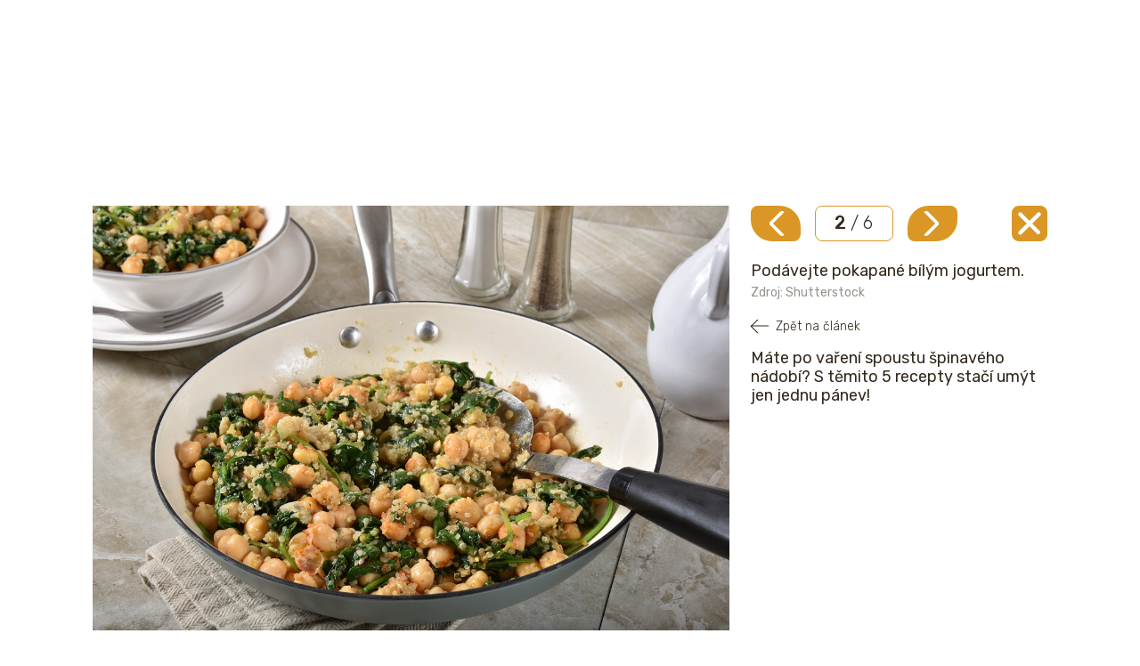

--- FILE ---
content_type: text/html; charset=UTF-8
request_url: https://www.receptyprimanapadu.cz/vareni/mate-po-vareni-spoustu-spinaveho-nadobi-s-temito-5-recepty-staci-umyt-jen-jednu-panev/attachment/homecookeddinneroffriedgarbanzobeanswithkalespinach/
body_size: 18735
content:
<!DOCTYPE html>
<html lang="cs">
<head>
    <meta charset="UTF-8">
    <title>Domácí vařená večeře ze smažených garbanzo fazolí s kapustovým špenátem | Recepty prima nápadů</title>
	<meta name="viewport" content="width=device-width">
    <link rel="preconnect" href="https://fonts.googleapis.com">
    <link rel="preconnect" href="https://fonts.gstatic.com" crossorigin>
    <link href="https://fonts.googleapis.com/css2?family=Lato:wght@100;300;400;700&family=Rubik:ital,wght@0,300..900;1,300..900&display=swap" rel="stylesheet">
    <script src="https://ssp.seznam.cz/static/js/ssp.js"></script>
	<meta name='robots' content='index, follow, max-image-preview:large, max-snippet:-1, max-video-preview:-1' />
	<style>img:is([sizes="auto" i], [sizes^="auto," i]) { contain-intrinsic-size: 3000px 1500px }</style>
	
	<!-- This site is optimized with the Yoast SEO plugin v26.0 - https://yoast.com/wordpress/plugins/seo/ -->
	<meta name="description" content="Podávejte pokapané bílým jogurtem." />
	<link rel="canonical" href="https://www.receptyprimanapadu.cz/vareni/mate-po-vareni-spoustu-spinaveho-nadobi-s-temito-5-recepty-staci-umyt-jen-jednu-panev/attachment/homecookeddinneroffriedgarbanzobeanswithkalespinach/" />
	<meta property="og:locale" content="cs_CZ" />
	<meta property="og:type" content="article" />
	<meta property="og:title" content="Domácí vařená večeře ze smažených garbanzo fazolí s kapustovým špenátem | Recepty prima nápadů" />
	<meta property="og:description" content="Podávejte pokapané bílým jogurtem." />
	<meta property="og:url" content="https://www.receptyprimanapadu.cz/vareni/mate-po-vareni-spoustu-spinaveho-nadobi-s-temito-5-recepty-staci-umyt-jen-jednu-panev/attachment/homecookeddinneroffriedgarbanzobeanswithkalespinach/" />
	<meta property="og:site_name" content="Recepty prima nápadů" />
	<meta property="article:publisher" content="https://www.facebook.com/receptyprimanapadu/" />
	<meta property="article:modified_time" content="2024-03-22T11:14:06+00:00" />
	<meta property="og:image" content="https://www.receptyprimanapadu.cz/vareni/mate-po-vareni-spoustu-spinaveho-nadobi-s-temito-5-recepty-staci-umyt-jen-jednu-panev/attachment/homecookeddinneroffriedgarbanzobeanswithkalespinach" />
	<meta property="og:image:width" content="1200" />
	<meta property="og:image:height" content="801" />
	<meta property="og:image:type" content="image/jpeg" />
	<meta name="twitter:card" content="summary_large_image" />
	<script type="application/ld+json" class="yoast-schema-graph">{"@context":"https://schema.org","@graph":[{"@type":"WebPage","@id":"https://www.receptyprimanapadu.cz/vareni/mate-po-vareni-spoustu-spinaveho-nadobi-s-temito-5-recepty-staci-umyt-jen-jednu-panev/attachment/homecookeddinneroffriedgarbanzobeanswithkalespinach/","url":"https://www.receptyprimanapadu.cz/vareni/mate-po-vareni-spoustu-spinaveho-nadobi-s-temito-5-recepty-staci-umyt-jen-jednu-panev/attachment/homecookeddinneroffriedgarbanzobeanswithkalespinach/","name":"Domácí vařená večeře ze smažených garbanzo fazolí s kapustovým špenátem | Recepty prima nápadů","isPartOf":{"@id":"https://www.receptyprimanapadu.cz/#website"},"primaryImageOfPage":{"@id":"https://www.receptyprimanapadu.cz/vareni/mate-po-vareni-spoustu-spinaveho-nadobi-s-temito-5-recepty-staci-umyt-jen-jednu-panev/attachment/homecookeddinneroffriedgarbanzobeanswithkalespinach/#primaryimage"},"image":{"@id":"https://www.receptyprimanapadu.cz/vareni/mate-po-vareni-spoustu-spinaveho-nadobi-s-temito-5-recepty-staci-umyt-jen-jednu-panev/attachment/homecookeddinneroffriedgarbanzobeanswithkalespinach/#primaryimage"},"thumbnailUrl":"https://www.receptyprimanapadu.cz/wp-content/uploads/2024/03/shutterstock_1191204418.jpg","datePublished":"2024-03-22T11:02:42+00:00","dateModified":"2024-03-22T11:14:06+00:00","breadcrumb":{"@id":"https://www.receptyprimanapadu.cz/vareni/mate-po-vareni-spoustu-spinaveho-nadobi-s-temito-5-recepty-staci-umyt-jen-jednu-panev/attachment/homecookeddinneroffriedgarbanzobeanswithkalespinach/#breadcrumb"},"inLanguage":"cs","potentialAction":[{"@type":"ReadAction","target":["https://www.receptyprimanapadu.cz/vareni/mate-po-vareni-spoustu-spinaveho-nadobi-s-temito-5-recepty-staci-umyt-jen-jednu-panev/attachment/homecookeddinneroffriedgarbanzobeanswithkalespinach/"]}]},{"@type":"ImageObject","inLanguage":"cs","@id":"https://www.receptyprimanapadu.cz/vareni/mate-po-vareni-spoustu-spinaveho-nadobi-s-temito-5-recepty-staci-umyt-jen-jednu-panev/attachment/homecookeddinneroffriedgarbanzobeanswithkalespinach/#primaryimage","url":"https://www.receptyprimanapadu.cz/wp-content/uploads/2024/03/shutterstock_1191204418.jpg","contentUrl":"https://www.receptyprimanapadu.cz/wp-content/uploads/2024/03/shutterstock_1191204418.jpg","width":1200,"height":801,"caption":"Podávejte pokapané bílým jogurtem."},{"@type":"BreadcrumbList","@id":"https://www.receptyprimanapadu.cz/vareni/mate-po-vareni-spoustu-spinaveho-nadobi-s-temito-5-recepty-staci-umyt-jen-jednu-panev/attachment/homecookeddinneroffriedgarbanzobeanswithkalespinach/#breadcrumb","itemListElement":[{"@type":"ListItem","position":1,"name":"Domů","item":"https://www.receptyprimanapadu.cz/"},{"@type":"ListItem","position":2,"name":"Máte po vaření spoustu špinavého nádobí? S těmito 5 recepty stačí umýt jen jednu pánev!","item":"https://www.receptyprimanapadu.cz/vareni/mate-po-vareni-spoustu-spinaveho-nadobi-s-temito-5-recepty-staci-umyt-jen-jednu-panev/"},{"@type":"ListItem","position":3,"name":"Domácí vařená večeře ze smažených garbanzo fazolí s kapustovým špenátem"}]},{"@type":"WebSite","@id":"https://www.receptyprimanapadu.cz/#website","url":"https://www.receptyprimanapadu.cz/","name":"Recepty prima nápadů","description":"Vše pro váš dům, byt a zahradu","publisher":{"@id":"https://www.receptyprimanapadu.cz/#organization"},"potentialAction":[{"@type":"SearchAction","target":{"@type":"EntryPoint","urlTemplate":"https://www.receptyprimanapadu.cz/?s={search_term_string}"},"query-input":{"@type":"PropertyValueSpecification","valueRequired":true,"valueName":"search_term_string"}}],"inLanguage":"cs"},{"@type":"Organization","@id":"https://www.receptyprimanapadu.cz/#organization","name":"Jaga Media","url":"https://www.receptyprimanapadu.cz/","logo":{"@type":"ImageObject","inLanguage":"cs","@id":"https://www.receptyprimanapadu.cz/#/schema/logo/image/","url":"https://www.receptyprimanapadu.cz/wp-content/uploads/2018/06/Logo_JAGAcz_stranky_2.jpg","contentUrl":"https://www.receptyprimanapadu.cz/wp-content/uploads/2018/06/Logo_JAGAcz_stranky_2.jpg","width":192,"height":47,"caption":"Jaga Media"},"image":{"@id":"https://www.receptyprimanapadu.cz/#/schema/logo/image/"},"sameAs":["https://www.facebook.com/receptyprimanapadu/","https://www.instagram.com/receptyprimanapadu/"]}]}</script>
	<!-- / Yoast SEO plugin. -->


<script type="text/javascript" id="wpp-js" src="https://www.receptyprimanapadu.cz/wp-content/plugins/wordpress-popular-posts/assets/js/wpp.min.js?ver=7.3.3" data-sampling="0" data-sampling-rate="100" data-api-url="https://www.receptyprimanapadu.cz/wp-json/wordpress-popular-posts" data-post-id="37202" data-token="dc23aeec80" data-lang="0" data-debug="0"></script>
<script type="text/javascript">
/* <![CDATA[ */
window._wpemojiSettings = {"baseUrl":"https:\/\/s.w.org\/images\/core\/emoji\/16.0.1\/72x72\/","ext":".png","svgUrl":"https:\/\/s.w.org\/images\/core\/emoji\/16.0.1\/svg\/","svgExt":".svg","source":{"concatemoji":"https:\/\/www.receptyprimanapadu.cz\/wp-includes\/js\/wp-emoji-release.min.js?ver=6.8.3"}};
/*! This file is auto-generated */
!function(s,n){var o,i,e;function c(e){try{var t={supportTests:e,timestamp:(new Date).valueOf()};sessionStorage.setItem(o,JSON.stringify(t))}catch(e){}}function p(e,t,n){e.clearRect(0,0,e.canvas.width,e.canvas.height),e.fillText(t,0,0);var t=new Uint32Array(e.getImageData(0,0,e.canvas.width,e.canvas.height).data),a=(e.clearRect(0,0,e.canvas.width,e.canvas.height),e.fillText(n,0,0),new Uint32Array(e.getImageData(0,0,e.canvas.width,e.canvas.height).data));return t.every(function(e,t){return e===a[t]})}function u(e,t){e.clearRect(0,0,e.canvas.width,e.canvas.height),e.fillText(t,0,0);for(var n=e.getImageData(16,16,1,1),a=0;a<n.data.length;a++)if(0!==n.data[a])return!1;return!0}function f(e,t,n,a){switch(t){case"flag":return n(e,"\ud83c\udff3\ufe0f\u200d\u26a7\ufe0f","\ud83c\udff3\ufe0f\u200b\u26a7\ufe0f")?!1:!n(e,"\ud83c\udde8\ud83c\uddf6","\ud83c\udde8\u200b\ud83c\uddf6")&&!n(e,"\ud83c\udff4\udb40\udc67\udb40\udc62\udb40\udc65\udb40\udc6e\udb40\udc67\udb40\udc7f","\ud83c\udff4\u200b\udb40\udc67\u200b\udb40\udc62\u200b\udb40\udc65\u200b\udb40\udc6e\u200b\udb40\udc67\u200b\udb40\udc7f");case"emoji":return!a(e,"\ud83e\udedf")}return!1}function g(e,t,n,a){var r="undefined"!=typeof WorkerGlobalScope&&self instanceof WorkerGlobalScope?new OffscreenCanvas(300,150):s.createElement("canvas"),o=r.getContext("2d",{willReadFrequently:!0}),i=(o.textBaseline="top",o.font="600 32px Arial",{});return e.forEach(function(e){i[e]=t(o,e,n,a)}),i}function t(e){var t=s.createElement("script");t.src=e,t.defer=!0,s.head.appendChild(t)}"undefined"!=typeof Promise&&(o="wpEmojiSettingsSupports",i=["flag","emoji"],n.supports={everything:!0,everythingExceptFlag:!0},e=new Promise(function(e){s.addEventListener("DOMContentLoaded",e,{once:!0})}),new Promise(function(t){var n=function(){try{var e=JSON.parse(sessionStorage.getItem(o));if("object"==typeof e&&"number"==typeof e.timestamp&&(new Date).valueOf()<e.timestamp+604800&&"object"==typeof e.supportTests)return e.supportTests}catch(e){}return null}();if(!n){if("undefined"!=typeof Worker&&"undefined"!=typeof OffscreenCanvas&&"undefined"!=typeof URL&&URL.createObjectURL&&"undefined"!=typeof Blob)try{var e="postMessage("+g.toString()+"("+[JSON.stringify(i),f.toString(),p.toString(),u.toString()].join(",")+"));",a=new Blob([e],{type:"text/javascript"}),r=new Worker(URL.createObjectURL(a),{name:"wpTestEmojiSupports"});return void(r.onmessage=function(e){c(n=e.data),r.terminate(),t(n)})}catch(e){}c(n=g(i,f,p,u))}t(n)}).then(function(e){for(var t in e)n.supports[t]=e[t],n.supports.everything=n.supports.everything&&n.supports[t],"flag"!==t&&(n.supports.everythingExceptFlag=n.supports.everythingExceptFlag&&n.supports[t]);n.supports.everythingExceptFlag=n.supports.everythingExceptFlag&&!n.supports.flag,n.DOMReady=!1,n.readyCallback=function(){n.DOMReady=!0}}).then(function(){return e}).then(function(){var e;n.supports.everything||(n.readyCallback(),(e=n.source||{}).concatemoji?t(e.concatemoji):e.wpemoji&&e.twemoji&&(t(e.twemoji),t(e.wpemoji)))}))}((window,document),window._wpemojiSettings);
/* ]]> */
</script>
<!-- receptyprimanapadu.cz is managing ads with Advanced Ads – https://wpadvancedads.com/ --><script id="recep-ready">
			window.advanced_ads_ready=function(e,a){a=a||"complete";var d=function(e){return"interactive"===a?"loading"!==e:"complete"===e};d(document.readyState)?e():document.addEventListener("readystatechange",(function(a){d(a.target.readyState)&&e()}),{once:"interactive"===a})},window.advanced_ads_ready_queue=window.advanced_ads_ready_queue||[];		</script>
				<script>
			document.addEventListener( 'aagam_empty_slot', function ( ev ) {
				const div = document.getElementById( ev.detail );
				if ( ! div ) {
					return;
				}
				const prefix = 'recep-', wrapper = div.closest( '[id^="' + prefix + '"]' );
				if ( ! wrapper ) {
					return;
				}
				if ( wrapper.classList.contains( prefix + 'sticky' ) || wrapper.classList.contains( prefix + 'layer' ) ) {
					return;
				}
				wrapper.style.display = 'none';
			} );
		</script>
		<link rel='stylesheet' id='rpn_style-css' href='https://www.receptyprimanapadu.cz/wp-content/themes/rpn/assets/css/app.css?ver=1759146600' type='text/css' media='all' />
<style id='wp-emoji-styles-inline-css' type='text/css'>

	img.wp-smiley, img.emoji {
		display: inline !important;
		border: none !important;
		box-shadow: none !important;
		height: 1em !important;
		width: 1em !important;
		margin: 0 0.07em !important;
		vertical-align: -0.1em !important;
		background: none !important;
		padding: 0 !important;
	}
</style>
<link rel='stylesheet' id='wp-block-library-css' href='https://www.receptyprimanapadu.cz/wp-includes/css/dist/block-library/style.min.css?ver=6.8.3' type='text/css' media='all' />
<link rel='stylesheet' id='flex-posts-css' href='https://www.receptyprimanapadu.cz/wp-content/plugins/flex-posts/public/css/flex-posts.min.css?ver=1.11.0' type='text/css' media='all' />
<style id='feedzy-rss-feeds-loop-style-inline-css' type='text/css'>
.wp-block-feedzy-rss-feeds-loop{display:grid;gap:24px;grid-template-columns:repeat(1,1fr)}@media(min-width:782px){.wp-block-feedzy-rss-feeds-loop.feedzy-loop-columns-2,.wp-block-feedzy-rss-feeds-loop.feedzy-loop-columns-3,.wp-block-feedzy-rss-feeds-loop.feedzy-loop-columns-4,.wp-block-feedzy-rss-feeds-loop.feedzy-loop-columns-5{grid-template-columns:repeat(2,1fr)}}@media(min-width:960px){.wp-block-feedzy-rss-feeds-loop.feedzy-loop-columns-2{grid-template-columns:repeat(2,1fr)}.wp-block-feedzy-rss-feeds-loop.feedzy-loop-columns-3{grid-template-columns:repeat(3,1fr)}.wp-block-feedzy-rss-feeds-loop.feedzy-loop-columns-4{grid-template-columns:repeat(4,1fr)}.wp-block-feedzy-rss-feeds-loop.feedzy-loop-columns-5{grid-template-columns:repeat(5,1fr)}}.wp-block-feedzy-rss-feeds-loop .wp-block-image.is-style-rounded img{border-radius:9999px}.wp-block-feedzy-rss-feeds-loop .wp-block-image:has(:is(img:not([src]),img[src=""])){display:none}

</style>
<style id='global-styles-inline-css' type='text/css'>
:root{--wp--preset--aspect-ratio--square: 1;--wp--preset--aspect-ratio--4-3: 4/3;--wp--preset--aspect-ratio--3-4: 3/4;--wp--preset--aspect-ratio--3-2: 3/2;--wp--preset--aspect-ratio--2-3: 2/3;--wp--preset--aspect-ratio--16-9: 16/9;--wp--preset--aspect-ratio--9-16: 9/16;--wp--preset--color--black: #000000;--wp--preset--color--cyan-bluish-gray: #abb8c3;--wp--preset--color--white: #ffffff;--wp--preset--color--pale-pink: #f78da7;--wp--preset--color--vivid-red: #cf2e2e;--wp--preset--color--luminous-vivid-orange: #ff6900;--wp--preset--color--luminous-vivid-amber: #fcb900;--wp--preset--color--light-green-cyan: #7bdcb5;--wp--preset--color--vivid-green-cyan: #00d084;--wp--preset--color--pale-cyan-blue: #8ed1fc;--wp--preset--color--vivid-cyan-blue: #0693e3;--wp--preset--color--vivid-purple: #9b51e0;--wp--preset--color--primary: #0EA5E9;--wp--preset--color--secondary: #14B8A6;--wp--preset--color--dark: #1F2937;--wp--preset--color--light: #F9FAFB;--wp--preset--gradient--vivid-cyan-blue-to-vivid-purple: linear-gradient(135deg,rgba(6,147,227,1) 0%,rgb(155,81,224) 100%);--wp--preset--gradient--light-green-cyan-to-vivid-green-cyan: linear-gradient(135deg,rgb(122,220,180) 0%,rgb(0,208,130) 100%);--wp--preset--gradient--luminous-vivid-amber-to-luminous-vivid-orange: linear-gradient(135deg,rgba(252,185,0,1) 0%,rgba(255,105,0,1) 100%);--wp--preset--gradient--luminous-vivid-orange-to-vivid-red: linear-gradient(135deg,rgba(255,105,0,1) 0%,rgb(207,46,46) 100%);--wp--preset--gradient--very-light-gray-to-cyan-bluish-gray: linear-gradient(135deg,rgb(238,238,238) 0%,rgb(169,184,195) 100%);--wp--preset--gradient--cool-to-warm-spectrum: linear-gradient(135deg,rgb(74,234,220) 0%,rgb(151,120,209) 20%,rgb(207,42,186) 40%,rgb(238,44,130) 60%,rgb(251,105,98) 80%,rgb(254,248,76) 100%);--wp--preset--gradient--blush-light-purple: linear-gradient(135deg,rgb(255,206,236) 0%,rgb(152,150,240) 100%);--wp--preset--gradient--blush-bordeaux: linear-gradient(135deg,rgb(254,205,165) 0%,rgb(254,45,45) 50%,rgb(107,0,62) 100%);--wp--preset--gradient--luminous-dusk: linear-gradient(135deg,rgb(255,203,112) 0%,rgb(199,81,192) 50%,rgb(65,88,208) 100%);--wp--preset--gradient--pale-ocean: linear-gradient(135deg,rgb(255,245,203) 0%,rgb(182,227,212) 50%,rgb(51,167,181) 100%);--wp--preset--gradient--electric-grass: linear-gradient(135deg,rgb(202,248,128) 0%,rgb(113,206,126) 100%);--wp--preset--gradient--midnight: linear-gradient(135deg,rgb(2,3,129) 0%,rgb(40,116,252) 100%);--wp--preset--font-size--small: 0.875rem;--wp--preset--font-size--medium: 20px;--wp--preset--font-size--large: 1.125rem;--wp--preset--font-size--x-large: 42px;--wp--preset--font-size--regular: 1.5rem;--wp--preset--font-size--xl: 1.25rem;--wp--preset--font-size--xxl: 1.5rem;--wp--preset--font-size--xxxl: 1.875rem;--wp--preset--spacing--20: 0.44rem;--wp--preset--spacing--30: 0.67rem;--wp--preset--spacing--40: 1rem;--wp--preset--spacing--50: 1.5rem;--wp--preset--spacing--60: 2.25rem;--wp--preset--spacing--70: 3.38rem;--wp--preset--spacing--80: 5.06rem;--wp--preset--shadow--natural: 6px 6px 9px rgba(0, 0, 0, 0.2);--wp--preset--shadow--deep: 12px 12px 50px rgba(0, 0, 0, 0.4);--wp--preset--shadow--sharp: 6px 6px 0px rgba(0, 0, 0, 0.2);--wp--preset--shadow--outlined: 6px 6px 0px -3px rgba(255, 255, 255, 1), 6px 6px rgba(0, 0, 0, 1);--wp--preset--shadow--crisp: 6px 6px 0px rgba(0, 0, 0, 1);}:root { --wp--style--global--content-size: 960px;--wp--style--global--wide-size: 1280px; }:where(body) { margin: 0; }.wp-site-blocks > .alignleft { float: left; margin-right: 2em; }.wp-site-blocks > .alignright { float: right; margin-left: 2em; }.wp-site-blocks > .aligncenter { justify-content: center; margin-left: auto; margin-right: auto; }:where(.is-layout-flex){gap: 0.5em;}:where(.is-layout-grid){gap: 0.5em;}.is-layout-flow > .alignleft{float: left;margin-inline-start: 0;margin-inline-end: 2em;}.is-layout-flow > .alignright{float: right;margin-inline-start: 2em;margin-inline-end: 0;}.is-layout-flow > .aligncenter{margin-left: auto !important;margin-right: auto !important;}.is-layout-constrained > .alignleft{float: left;margin-inline-start: 0;margin-inline-end: 2em;}.is-layout-constrained > .alignright{float: right;margin-inline-start: 2em;margin-inline-end: 0;}.is-layout-constrained > .aligncenter{margin-left: auto !important;margin-right: auto !important;}.is-layout-constrained > :where(:not(.alignleft):not(.alignright):not(.alignfull)){max-width: var(--wp--style--global--content-size);margin-left: auto !important;margin-right: auto !important;}.is-layout-constrained > .alignwide{max-width: var(--wp--style--global--wide-size);}body .is-layout-flex{display: flex;}.is-layout-flex{flex-wrap: wrap;align-items: center;}.is-layout-flex > :is(*, div){margin: 0;}body .is-layout-grid{display: grid;}.is-layout-grid > :is(*, div){margin: 0;}body{padding-top: 0px;padding-right: 0px;padding-bottom: 0px;padding-left: 0px;}a:where(:not(.wp-element-button)){text-decoration: underline;}:root :where(.wp-element-button, .wp-block-button__link){background-color: #32373c;border-width: 0;color: #fff;font-family: inherit;font-size: inherit;line-height: inherit;padding: calc(0.667em + 2px) calc(1.333em + 2px);text-decoration: none;}.has-black-color{color: var(--wp--preset--color--black) !important;}.has-cyan-bluish-gray-color{color: var(--wp--preset--color--cyan-bluish-gray) !important;}.has-white-color{color: var(--wp--preset--color--white) !important;}.has-pale-pink-color{color: var(--wp--preset--color--pale-pink) !important;}.has-vivid-red-color{color: var(--wp--preset--color--vivid-red) !important;}.has-luminous-vivid-orange-color{color: var(--wp--preset--color--luminous-vivid-orange) !important;}.has-luminous-vivid-amber-color{color: var(--wp--preset--color--luminous-vivid-amber) !important;}.has-light-green-cyan-color{color: var(--wp--preset--color--light-green-cyan) !important;}.has-vivid-green-cyan-color{color: var(--wp--preset--color--vivid-green-cyan) !important;}.has-pale-cyan-blue-color{color: var(--wp--preset--color--pale-cyan-blue) !important;}.has-vivid-cyan-blue-color{color: var(--wp--preset--color--vivid-cyan-blue) !important;}.has-vivid-purple-color{color: var(--wp--preset--color--vivid-purple) !important;}.has-primary-color{color: var(--wp--preset--color--primary) !important;}.has-secondary-color{color: var(--wp--preset--color--secondary) !important;}.has-dark-color{color: var(--wp--preset--color--dark) !important;}.has-light-color{color: var(--wp--preset--color--light) !important;}.has-black-background-color{background-color: var(--wp--preset--color--black) !important;}.has-cyan-bluish-gray-background-color{background-color: var(--wp--preset--color--cyan-bluish-gray) !important;}.has-white-background-color{background-color: var(--wp--preset--color--white) !important;}.has-pale-pink-background-color{background-color: var(--wp--preset--color--pale-pink) !important;}.has-vivid-red-background-color{background-color: var(--wp--preset--color--vivid-red) !important;}.has-luminous-vivid-orange-background-color{background-color: var(--wp--preset--color--luminous-vivid-orange) !important;}.has-luminous-vivid-amber-background-color{background-color: var(--wp--preset--color--luminous-vivid-amber) !important;}.has-light-green-cyan-background-color{background-color: var(--wp--preset--color--light-green-cyan) !important;}.has-vivid-green-cyan-background-color{background-color: var(--wp--preset--color--vivid-green-cyan) !important;}.has-pale-cyan-blue-background-color{background-color: var(--wp--preset--color--pale-cyan-blue) !important;}.has-vivid-cyan-blue-background-color{background-color: var(--wp--preset--color--vivid-cyan-blue) !important;}.has-vivid-purple-background-color{background-color: var(--wp--preset--color--vivid-purple) !important;}.has-primary-background-color{background-color: var(--wp--preset--color--primary) !important;}.has-secondary-background-color{background-color: var(--wp--preset--color--secondary) !important;}.has-dark-background-color{background-color: var(--wp--preset--color--dark) !important;}.has-light-background-color{background-color: var(--wp--preset--color--light) !important;}.has-black-border-color{border-color: var(--wp--preset--color--black) !important;}.has-cyan-bluish-gray-border-color{border-color: var(--wp--preset--color--cyan-bluish-gray) !important;}.has-white-border-color{border-color: var(--wp--preset--color--white) !important;}.has-pale-pink-border-color{border-color: var(--wp--preset--color--pale-pink) !important;}.has-vivid-red-border-color{border-color: var(--wp--preset--color--vivid-red) !important;}.has-luminous-vivid-orange-border-color{border-color: var(--wp--preset--color--luminous-vivid-orange) !important;}.has-luminous-vivid-amber-border-color{border-color: var(--wp--preset--color--luminous-vivid-amber) !important;}.has-light-green-cyan-border-color{border-color: var(--wp--preset--color--light-green-cyan) !important;}.has-vivid-green-cyan-border-color{border-color: var(--wp--preset--color--vivid-green-cyan) !important;}.has-pale-cyan-blue-border-color{border-color: var(--wp--preset--color--pale-cyan-blue) !important;}.has-vivid-cyan-blue-border-color{border-color: var(--wp--preset--color--vivid-cyan-blue) !important;}.has-vivid-purple-border-color{border-color: var(--wp--preset--color--vivid-purple) !important;}.has-primary-border-color{border-color: var(--wp--preset--color--primary) !important;}.has-secondary-border-color{border-color: var(--wp--preset--color--secondary) !important;}.has-dark-border-color{border-color: var(--wp--preset--color--dark) !important;}.has-light-border-color{border-color: var(--wp--preset--color--light) !important;}.has-vivid-cyan-blue-to-vivid-purple-gradient-background{background: var(--wp--preset--gradient--vivid-cyan-blue-to-vivid-purple) !important;}.has-light-green-cyan-to-vivid-green-cyan-gradient-background{background: var(--wp--preset--gradient--light-green-cyan-to-vivid-green-cyan) !important;}.has-luminous-vivid-amber-to-luminous-vivid-orange-gradient-background{background: var(--wp--preset--gradient--luminous-vivid-amber-to-luminous-vivid-orange) !important;}.has-luminous-vivid-orange-to-vivid-red-gradient-background{background: var(--wp--preset--gradient--luminous-vivid-orange-to-vivid-red) !important;}.has-very-light-gray-to-cyan-bluish-gray-gradient-background{background: var(--wp--preset--gradient--very-light-gray-to-cyan-bluish-gray) !important;}.has-cool-to-warm-spectrum-gradient-background{background: var(--wp--preset--gradient--cool-to-warm-spectrum) !important;}.has-blush-light-purple-gradient-background{background: var(--wp--preset--gradient--blush-light-purple) !important;}.has-blush-bordeaux-gradient-background{background: var(--wp--preset--gradient--blush-bordeaux) !important;}.has-luminous-dusk-gradient-background{background: var(--wp--preset--gradient--luminous-dusk) !important;}.has-pale-ocean-gradient-background{background: var(--wp--preset--gradient--pale-ocean) !important;}.has-electric-grass-gradient-background{background: var(--wp--preset--gradient--electric-grass) !important;}.has-midnight-gradient-background{background: var(--wp--preset--gradient--midnight) !important;}.has-small-font-size{font-size: var(--wp--preset--font-size--small) !important;}.has-medium-font-size{font-size: var(--wp--preset--font-size--medium) !important;}.has-large-font-size{font-size: var(--wp--preset--font-size--large) !important;}.has-x-large-font-size{font-size: var(--wp--preset--font-size--x-large) !important;}.has-regular-font-size{font-size: var(--wp--preset--font-size--regular) !important;}.has-xl-font-size{font-size: var(--wp--preset--font-size--xl) !important;}.has-xxl-font-size{font-size: var(--wp--preset--font-size--xxl) !important;}.has-xxxl-font-size{font-size: var(--wp--preset--font-size--xxxl) !important;}
:where(.wp-block-post-template.is-layout-flex){gap: 1.25em;}:where(.wp-block-post-template.is-layout-grid){gap: 1.25em;}
:where(.wp-block-columns.is-layout-flex){gap: 2em;}:where(.wp-block-columns.is-layout-grid){gap: 2em;}
:root :where(.wp-block-pullquote){font-size: 1.5em;line-height: 1.6;}
</style>
<link rel='stylesheet' id='animate-css' href='https://www.receptyprimanapadu.cz/wp-content/plugins/wp-quiz-pro/assets/frontend/css/animate.css?ver=3.6.0' type='text/css' media='all' />
<link rel='stylesheet' id='wp-quiz-css' href='https://www.receptyprimanapadu.cz/wp-content/plugins/wp-quiz-pro/assets/frontend/css/wp-quiz.css?ver=2.1.8' type='text/css' media='all' />
<link rel='stylesheet' id='wordpress-popular-posts-css-css' href='https://www.receptyprimanapadu.cz/wp-content/plugins/wordpress-popular-posts/assets/css/wpp.css?ver=7.3.3' type='text/css' media='all' />
<script type="text/javascript" src="https://www.receptyprimanapadu.cz/wp-includes/js/jquery/jquery.min.js?ver=3.7.1" id="jquery-core-js"></script>
<script type="text/javascript" src="https://www.receptyprimanapadu.cz/wp-includes/js/jquery/jquery-migrate.min.js?ver=3.4.1" id="jquery-migrate-js"></script>
<script type="text/javascript" id="advanced-ads-advanced-js-js-extra">
/* <![CDATA[ */
var advads_options = {"blog_id":"1","privacy":{"custom-cookie-name":"szncmpone","custom-cookie-value":"1","show-non-personalized-adsense":"on","consent-method":"iab_tcf_20","enabled":false,"state":"not_needed"}};
/* ]]> */
</script>
<script type="text/javascript" src="https://www.receptyprimanapadu.cz/wp-content/plugins/advanced-ads/public/assets/js/advanced.min.js?ver=1.56.2" id="advanced-ads-advanced-js-js"></script>
<script type="text/javascript" id="advanced_ads_pro/visitor_conditions-js-extra">
/* <![CDATA[ */
var advanced_ads_pro_visitor_conditions = {"referrer_cookie_name":"advanced_ads_pro_visitor_referrer","referrer_exdays":"365","page_impr_cookie_name":"advanced_ads_page_impressions","page_impr_exdays":"3650"};
/* ]]> */
</script>
<script type="text/javascript" src="https://www.receptyprimanapadu.cz/wp-content/plugins/advanced-ads-pro/modules/advanced-visitor-conditions/inc/conditions.min.js?ver=2.25.2" id="advanced_ads_pro/visitor_conditions-js"></script>
<link rel="https://api.w.org/" href="https://www.receptyprimanapadu.cz/wp-json/" /><link rel="alternate" title="JSON" type="application/json" href="https://www.receptyprimanapadu.cz/wp-json/wp/v2/media/37202" /><link rel="EditURI" type="application/rsd+xml" title="RSD" href="https://www.receptyprimanapadu.cz/xmlrpc.php?rsd" />
<meta name="generator" content="WordPress 6.8.3" />
<link rel='shortlink' href='https://www.receptyprimanapadu.cz/?p=37202' />
<link rel="alternate" title="oEmbed (JSON)" type="application/json+oembed" href="https://www.receptyprimanapadu.cz/wp-json/oembed/1.0/embed?url=https%3A%2F%2Fwww.receptyprimanapadu.cz%2Fvareni%2Fmate-po-vareni-spoustu-spinaveho-nadobi-s-temito-5-recepty-staci-umyt-jen-jednu-panev%2Fattachment%2Fhomecookeddinneroffriedgarbanzobeanswithkalespinach%2F" />
<link rel="alternate" title="oEmbed (XML)" type="text/xml+oembed" href="https://www.receptyprimanapadu.cz/wp-json/oembed/1.0/embed?url=https%3A%2F%2Fwww.receptyprimanapadu.cz%2Fvareni%2Fmate-po-vareni-spoustu-spinaveho-nadobi-s-temito-5-recepty-staci-umyt-jen-jednu-panev%2Fattachment%2Fhomecookeddinneroffriedgarbanzobeanswithkalespinach%2F&#038;format=xml" />
    <script>
        window.dataLayer = window.dataLayer || [];
        window.dataLayer.push({
            'event': 'customDimensionLoaded',
            'customDimensionIsPR': 'Normal'
        });
    </script>
    <style type="text/css">
.feedzy-rss-link-icon:after {
	content: url("https://www.receptyprimanapadu.cz/wp-content/plugins/feedzy-rss-feeds/img/external-link.png");
	margin-left: 3px;
}
</style>
		<script>document.documentElement.className += " js";</script>
            <style id="wpp-loading-animation-styles">@-webkit-keyframes bgslide{from{background-position-x:0}to{background-position-x:-200%}}@keyframes bgslide{from{background-position-x:0}to{background-position-x:-200%}}.wpp-widget-block-placeholder,.wpp-shortcode-placeholder{margin:0 auto;width:60px;height:3px;background:#dd3737;background:linear-gradient(90deg,#dd3737 0%,#571313 10%,#dd3737 100%);background-size:200% auto;border-radius:3px;-webkit-animation:bgslide 1s infinite linear;animation:bgslide 1s infinite linear}</style>
            <script>advads_items = { conditions: {}, display_callbacks: {}, display_effect_callbacks: {}, hide_callbacks: {}, backgrounds: {}, effect_durations: {}, close_functions: {}, showed: [] };</script><style type="text/css" id="recep-layer-custom-css"></style><script type="text/javascript">
		var advadsCfpQueue = [];
		var advadsCfpAd = function( adID ){
			if ( 'undefined' == typeof advadsProCfp ) { advadsCfpQueue.push( adID ) } else { advadsProCfp.addElement( adID ) }
		};
		</script>
		    <script>
        function checkCookie(name) {
            let cookies = document.cookie.split(';');
            for (let i = 0; i < cookies.length; i++) {
                let cookie = cookies[i].trim();
                if (cookie.startsWith(name + '=')) {
                    return true;
                }
            }
            return false;
        }
    </script>
    <meta name="google-site-verification" content="9GrHUa3GPF9Y29dLaMJBkxkrXAgjGWjoem0_Hs6pKZ0" />
<meta name="google-site-verification" content="yx1ZPgVeb2tP6uEQEksRgGmDw2Odu7OlVw99xV544xE" />
<meta name="facebook-domain-verification" content="455cfzx2icee8bx50imf033b29tyf7" /><!-- <script src="https://ssp.seznam.cz/static/js/ssp.js"></script> --!><!-- InMobi Choice. Consent Manager Tag v3.0 (for TCF 2.2) -->
<script type="text/javascript" async=true>
(function() {
	console.log('inmobi test');
  var host = window.location.hostname;
  var element = document.createElement('script');
  var firstScript = document.getElementsByTagName('script')[0];
  var url = 'https://cmp.inmobi.com'
    .concat('/choice/', '-YyjHcCaprhaF', '/', host, '/choice.js?tag_version=V3');
  var uspTries = 0;
  var uspTriesLimit = 3;
  element.async = true;
  element.type = 'text/javascript';
  element.src = url;

  firstScript.parentNode.insertBefore(element, firstScript);

  function makeStub() {
    var TCF_LOCATOR_NAME = '__tcfapiLocator';
    var queue = [];
    var win = window;
    var cmpFrame;

    function addFrame() {
      var doc = win.document;
      var otherCMP = !!(win.frames[TCF_LOCATOR_NAME]);

      if (!otherCMP) {
        if (doc.body) {
          var iframe = doc.createElement('iframe');

          iframe.style.cssText = 'display:none';
          iframe.name = TCF_LOCATOR_NAME;
          doc.body.appendChild(iframe);
        } else {
          setTimeout(addFrame, 5);
        }
      }
      return !otherCMP;
    }

    function tcfAPIHandler() {
      var gdprApplies;
      var args = arguments;

      if (!args.length) {
        return queue;
      } else if (args[0] === 'setGdprApplies') {
        if (
          args.length > 3 &&
          args[2] === 2 &&
          typeof args[3] === 'boolean'
        ) {
          gdprApplies = args[3];
          if (typeof args[2] === 'function') {
            args[2]('set', true);
          }
        }
      } else if (args[0] === 'ping') {
        var retr = {
          gdprApplies: gdprApplies,
          cmpLoaded: false,
          cmpStatus: 'stub'
        };

        if (typeof args[2] === 'function') {
          args[2](retr);
        }
      } else {
        if(args[0] === 'init' && typeof args[3] === 'object') {
          args[3] = Object.assign(args[3], { tag_version: 'V3' });
        }
        queue.push(args);
      }
    }

    function postMessageEventHandler(event) {
      var msgIsString = typeof event.data === 'string';
      var json = {};

      try {
        if (msgIsString) {
          json = JSON.parse(event.data);
        } else {
          json = event.data;
        }
      } catch (ignore) {}

      var payload = json.__tcfapiCall;

      if (payload) {
        window.__tcfapi(
          payload.command,
          payload.version,
          function(retValue, success) {
            var returnMsg = {
              __tcfapiReturn: {
                returnValue: retValue,
                success: success,
                callId: payload.callId
              }
            };
            if (msgIsString) {
              returnMsg = JSON.stringify(returnMsg);
            }
            if (event && event.source && event.source.postMessage) {
              event.source.postMessage(returnMsg, '*');
            }
          },
          payload.parameter
        );
      }
    }

    while (win) {
      try {
        if (win.frames[TCF_LOCATOR_NAME]) {
          cmpFrame = win;
          break;
        }
      } catch (ignore) {}

      if (win === window.top) {
        break;
      }
      win = win.parent;
    }
    if (!cmpFrame) {
      addFrame();
      win.__tcfapi = tcfAPIHandler;
      win.addEventListener('message', postMessageEventHandler, false);
    }
  };

  makeStub();

  function makeGppStub() {
    const CMP_ID = 10;
    const SUPPORTED_APIS = [
      '2:tcfeuv2',
      '6:uspv1',
      '7:usnatv1',
      '8:usca',
      '9:usvav1',
      '10:uscov1',
      '11:usutv1',
      '12:usctv1'
    ];

    window.__gpp_addFrame = function (n) {
      if (!window.frames[n]) {
        if (document.body) {
          var i = document.createElement("iframe");
          i.style.cssText = "display:none";
          i.name = n;
          document.body.appendChild(i);
        } else {
          window.setTimeout(window.__gpp_addFrame, 10, n);
        }
      }
    };
    window.__gpp_stub = function () {
      var b = arguments;
      __gpp.queue = __gpp.queue || [];
      __gpp.events = __gpp.events || [];

      if (!b.length || (b.length == 1 && b[0] == "queue")) {
        return __gpp.queue;
      }

      if (b.length == 1 && b[0] == "events") {
        return __gpp.events;
      }

      var cmd = b[0];
      var clb = b.length > 1 ? b[1] : null;
      var par = b.length > 2 ? b[2] : null;
      if (cmd === "ping") {
        clb(
          {
            gppVersion: "1.1", // must be “Version.Subversion”, current: “1.1”
            cmpStatus: "stub", // possible values: stub, loading, loaded, error
            cmpDisplayStatus: "hidden", // possible values: hidden, visible, disabled
            signalStatus: "not ready", // possible values: not ready, ready
            supportedAPIs: SUPPORTED_APIS, // list of supported APIs
            cmpId: CMP_ID, // IAB assigned CMP ID, may be 0 during stub/loading
            sectionList: [],
            applicableSections: [-1],
            gppString: "",
            parsedSections: {},
          },
          true
        );
      } else if (cmd === "addEventListener") {
        if (!("lastId" in __gpp)) {
          __gpp.lastId = 0;
        }
        __gpp.lastId++;
        var lnr = __gpp.lastId;
        __gpp.events.push({
          id: lnr,
          callback: clb,
          parameter: par,
        });
        clb(
          {
            eventName: "listenerRegistered",
            listenerId: lnr, // Registered ID of the listener
            data: true, // positive signal
            pingData: {
              gppVersion: "1.1", // must be “Version.Subversion”, current: “1.1”
              cmpStatus: "stub", // possible values: stub, loading, loaded, error
              cmpDisplayStatus: "hidden", // possible values: hidden, visible, disabled
              signalStatus: "not ready", // possible values: not ready, ready
              supportedAPIs: SUPPORTED_APIS, // list of supported APIs
              cmpId: CMP_ID, // list of supported APIs
              sectionList: [],
              applicableSections: [-1],
              gppString: "",
              parsedSections: {},
            },
          },
          true
        );
      } else if (cmd === "removeEventListener") {
        var success = false;
        for (var i = 0; i < __gpp.events.length; i++) {
          if (__gpp.events[i].id == par) {
            __gpp.events.splice(i, 1);
            success = true;
            break;
          }
        }
        clb(
          {
            eventName: "listenerRemoved",
            listenerId: par, // Registered ID of the listener
            data: success, // status info
            pingData: {
              gppVersion: "1.1", // must be “Version.Subversion”, current: “1.1”
              cmpStatus: "stub", // possible values: stub, loading, loaded, error
              cmpDisplayStatus: "hidden", // possible values: hidden, visible, disabled
              signalStatus: "not ready", // possible values: not ready, ready
              supportedAPIs: SUPPORTED_APIS, // list of supported APIs
              cmpId: CMP_ID, // CMP ID
              sectionList: [],
              applicableSections: [-1],
              gppString: "",
              parsedSections: {},
            },
          },
          true
        );
      } else if (cmd === "hasSection") {
        clb(false, true);
      } else if (cmd === "getSection" || cmd === "getField") {
        clb(null, true);
      }
      //queue all other commands
      else {
        __gpp.queue.push([].slice.apply(b));
      }
    };
    window.__gpp_msghandler = function (event) {
      var msgIsString = typeof event.data === "string";
      try {
        var json = msgIsString ? JSON.parse(event.data) : event.data;
      } catch (e) {
        var json = null;
      }
      if (typeof json === "object" && json !== null && "__gppCall" in json) {
        var i = json.__gppCall;
        window.__gpp(
          i.command,
          function (retValue, success) {
            var returnMsg = {
              __gppReturn: {
                returnValue: retValue,
                success: success,
                callId: i.callId,
              },
            };
            event.source.postMessage(msgIsString ? JSON.stringify(returnMsg) : returnMsg, "*");
          },
          "parameter" in i ? i.parameter : null,
          "version" in i ? i.version : "1.1"
        );
      }
    };
    if (!("__gpp" in window) || typeof window.__gpp !== "function") {
      window.__gpp = window.__gpp_stub;
      window.addEventListener("message", window.__gpp_msghandler, false);
      window.__gpp_addFrame("__gppLocator");
    }
  };

  makeGppStub();

  var uspStubFunction = function() {
    var arg = arguments;
    if (typeof window.__uspapi !== uspStubFunction) {
      setTimeout(function() {
        if (typeof window.__uspapi !== 'undefined') {
          window.__uspapi.apply(window.__uspapi, arg);
        }
      }, 500);
    }
  };

  var checkIfUspIsReady = function() {
    uspTries++;
    if (window.__uspapi === uspStubFunction && uspTries < uspTriesLimit) {
      console.warn('USP is not accessible');
    } else {
      clearInterval(uspInterval);
    }
  };

  if (typeof window.__uspapi === 'undefined') {
    window.__uspapi = uspStubFunction;
    var uspInterval = setInterval(checkIfUspIsReady, 6000);
  }
  
  var cmpLoaded = false;  
  function loadCMP() {
    if (!cmpLoaded ) { 
      cmpLoaded = true;
   	  document.body.classList.add('cmpdsp');
    }
  }
  window.addEventListener('scroll', loadCMP);
  window.addEventListener('mousemove', loadCMP);
  window.addEventListener("touchstart", loadCMP);
})();
</script>
<!-- End InMobi Choice. Consent Manager Tag v3.0 (for TCF 2.2) -->
<script>
document.addEventListener("DOMContentLoaded", function() {
    const btn = document.getElementById('open-cmp-btn');
    if (btn) {
      btn.addEventListener('click', function(event){
          event.preventDefault();
          event.stopPropagation();
	window.__tcfapi('displayConsentUi', 2, () => {} );
      });
    }
  });
</script><link rel="icon" href="https://www.receptyprimanapadu.cz/wp-content/uploads/2018/04/cropped-kozlove-32x32.png" sizes="32x32" />
<link rel="icon" href="https://www.receptyprimanapadu.cz/wp-content/uploads/2018/04/cropped-kozlove-192x192.png" sizes="192x192" />
<link rel="apple-touch-icon" href="https://www.receptyprimanapadu.cz/wp-content/uploads/2018/04/cropped-kozlove-180x180.png" />
<meta name="msapplication-TileImage" content="https://www.receptyprimanapadu.cz/wp-content/uploads/2018/04/cropped-kozlove-270x270.png" />
		<style type="text/css" id="wp-custom-css">
			.archive-blog .bgr-item {
    pointer-events: none;
}

.entry-footer {
    padding-top: 0px;
    padding-bottom: 0px;
    margin-top: 0px;
    color: #757575;
    border-bottom: 1px solid #F1F2EC;
}

.mashsb-container {
    padding-top: 5px;
    padding-bottom: 30px;
}
.recep-bodytext-start {
	  width:100%;
}
.recep-bodytext-end-mash {
	  width:100%;
}
.recep-post-above-related {
	  width:100%;
}
.single-header {
    padding-top: 35px;
    padding-bottom: 20px;
    margin-bottom: 5px;
}

.entry-excerpt {
    font-size: 17px;
	  line-height: 1.3;
}

.tags-wrap .tags a {
    padding: 0 0 0 5px;
}

b, strong {
    font-weight: 700;
}

.sidebar aside#text-30 {
    margin-bottom: 20px;
}

.wpb_button, .wpb_content_element, ul.wpb_thumbnails-fluid>li {
    margin-bottom: 20px;
}

.nav-tabs {
		display: none;
}

.sidebar aside .widgettitle+* {
    padding: 0px;
    border-top: 0;
}

div.fb-page.fb_iframe_widget {
   margin-top: 20px;
}

.title-page, .title-cat {
    text-transform: none;
}

.sidebar .widget_tabs_post .widget-title li a {
    text-transform: none;
}

.sssp-posCont{
position: relative;
}

/*.sssp-resizeCont {
	position: absolute;
    top:50%;
    left:50%;
    -moz-transform: translateY(-50%) translateX(-50%);
    -webkiy-transform: translateY(-50%) translateX(-50%);
    -ms-transform: translateY(-50%) translateX(-50%);
    -o-transform: translateY(-50%) translateX(-50%);
    transform: translateY(-50%) translateX(-50%);
}
*/
#ssp-zone-109195{
	width: auto !important;
	height: auto !important;
}
#ssp-zone-109195 .sssp-resizeCont {transform: scale(1) !important;
max-width: 100% !important;
	width:100% !important;
}

ul, ol {
    margin-top: 0;
    margin-bottom: 20px;
}

.gallery-item {
    display: inline-block;
    padding: 2px;
    text-align: center;
    vertical-align: top;
    width: 100%;
}

#swipebox-top-bar {
    color: white!important;
    font-size: 15px;
    line-height: 43px;
    font-family: Helvetica,Arial,sans-serif;
}

.gallery-caption {
    display: none;
}
#swipebox-title {
    line-height: 125%;
		margin: 20px 5px 5px 5px;
}

/** start gallery **/
.gallery {
    margin: 10px auto 20px !important;
}
.gallery .gallery-item {
    float: initial !important;
    display: inline-block;
    margin: 0 !important;
    border: none !important;
    width: calc(100% / 3) !important;
    padding: 4px;
}
.gallery .gallery-item+br {display: none;}
@media (min-width: 500px) {
    .gallery .gallery-item {
        width: calc(100% / 4) !important;
    }
}
@media (min-width: 800px) {
    .gallery .gallery-item {
        width: calc(100% / 6) !important;
    }
}
.gallery .gallery-item dt.gallery-icon {
    overflow: hidden;
}
.gallery .gallery-item img {
    border: none !important;
    cursor: zoom-in;
    -webkit-transition: all .3s;
    -moz-transition: all .3s;
    -ms-transition: all .3s;
    -o-transition: all .3s;
    transition: all .3s;
}
.gallery .gallery-item:hover img{
    /*-webkit-transform: scale(1.2,1.2);
    -moz-transform: scale(1.2,1.2);
    -ms-transform: scale(1.2,1.2);
    -o-transform: scale(1.2,1.2);
    transform: scale(1.2,1.2);*/
}
.gallery .gallery-item .gallery-caption {
    clip: rect(1px,1px,1px,1px);
    height: 1px;
    overflow: hidden;
    position: absolute !important;
    width: 1px;
    word-wrap: normal !important;
}
.customAttachmentPage .sidebar {
    background-color: #fff !important;
}
.customAttachmentPage .site-logo {
    display: none;
}
/** end gallery **/
#tabs_post-3 ul.nav {display:none;}

.wpb_wrapper div[id*="recep-"] {line-height:0;}


article p a[href*="attachment"]{
	display:inline-block;
	position:relative;
}

article p a[href*="attachment"]::before {
    content: "";
    position: absolute;
    top: 10px;
    right: 10px;
    z-index: 99;
    width: 26px;
    height: 23px;
    display: block;
    background: url(/wp-content/themes/boal-child/assets/images/gallery-icon.png) no-repeat center center;
}
.secPart {
	text-align:left;
	max-width: 90%;
	padding-bottom:20px;
	color: #8e8e95;
	font-size: 16px;
}
.secPart p {
	padding: 0;
	margin: 0;
}
.secPart p img {
	margin: 0;
}
.cat-header {
	margin-bottom:0;
}
.single-header+.secPart {
	padding-bottom:0;
}
.single-header+.secPart+.wrap-content-inner {
	padding-top:15px;
}

.feedzy-rss .rss_item {
    border-bottom: 0px solid #eee;
	  margin-bottom: -20px;
}

li.rss_item span.title a {
   color: #2f2f33;
   font-weight: 600;
	 font-size: 15px;
}

.description {
  font-size: 14px;
	margin-top: -5px;
}

.post-image.single-image .description {
    margin-top: -5px !important;
}

.wp-caption .wp-caption-text, .entry-caption, .gallery-caption  {
  font-size: 14px;
}

.recep-close-button {
	transform: scale(2.0);
	background: transparent !important;
	color:transparent;
	position: absolute !important;
	right: 0 !important;
	top: -15px !important;
}

.recep-close-button::after {
    content: 'Zavřít reklamu';
    display: block;
    font-size: 7px;
    word-wrap: normal;
    white-space: nowrap;
    color: #e6e6e6;
    position: absolute;
    top: -3px;
    right: 4px;
    background-color: #3f3f3f;
    padding: 3px 5px 1px;
    line-height: 10px;
    z-index: 1;
}

.my-button {
	padding: 15px;
	background-color: #4b892a;
	color: #fff;
	border-radius: 3px;
	border-color: #4b892a;
}
.my-button:hover {
  background-color: #28a745;
	border-color: #28a745;
	color: #fff;
}
.my-button:active {
  background-color: #28a745;
	border-color: #28a745;
	color: #fff;
}
.my-button:focus {
  background-color: #28a745;
	border-color: #28a745;
	color: #fff;
}

aside.read-more {
  margin: 20px 0px 20px 0px !important;
	padding: 0px !important;
}

.forminator-ui#forminator-module-25176.forminator-design--flat .forminator-button-submit {
  margin: auto;
	padding: 10px 10px 10px 10px;
}
#content > div > div > div.archive-blog.row.description-show {
	margin-bottom: 20px;
}

.recep-popup-center .recep-close-button {
  display: none;
}
.recep-popup-center .recep-close-button {
  background: #fff !important;
	line-height:23px !important;
	border-radius: 100%;
	border: 1px solid #eaeaea;
	font-size: 35px !important;
	width: 30px !important;
	height:30px !important;
	right: 0 !important;
	top: -35px !important;
	margin-left: 0 !important;
	color: #000;
	transform: scale(1);
	line-height: 36px !important;
  font-weight: normal;
}
.recep-popup-center{display:none;}
.recep-popup-center:has(iframe) {
  display: block;
}
.hcp-is-scrolled .recep-popup-center:has(iframe) {
  display: block;
}
.popup-add-displayed #admanager_custom_sticky_bottom_ad {
	display:none !important;
}
.recep-post-bottom-popup {bottom: 0px !important;
	height:auto;
	width:100%;
	margin-left: 0 !important;
	transform: translatex(-50%) !important;
	left: 50%;
  position: fixed;
	z-index:100000;}
.entry-content .recep-bodytext-end-mash img {
	width: auto;
}

.recep-above-footer {background:#fff;z-index:1}

#ssp-zone-109195 .sssp-resizeCont{min-height:100px;}
@media (min-width: 500px) {
	
#ssp-zone-109195 .sssp-resizeCont{min-height:200px;}
}
.bpress-section-title .recep-listing-top {display:none !important;/*odstranenie nepotrebnej plochy*/}

@media (max-width:768px){
	.category-widget .category-posts ul li span.image {
  width: 136px;
}
	.category-widget .category-posts ul li span.title {
    width: calc(100% - 136px);
		padding-right: 20px;
  }
	.category-widget .category-posts ul li span.image img {
		max-height: 200%;
		max-width: 200%;
	}
}
#qc-cmp2-container {display:none;}
.cmpdsp #qc-cmp2-container {display:block;}
@media (max-width: 767px) {
  .css-nwmmy6.css-nwmmy6.css-nwmmy6.css-nwmmy6 {
    margin-top: initial !important;
  }
}		</style>
		    <!-- Google Tag Manager -->
    <script>(function(w,d,s,l,i){w[l]=w[l]||[];w[l].push({'gtm.start':
                new Date().getTime(),event:'gtm.js'});var f=d.getElementsByTagName(s)[0],
            j=d.createElement(s),dl=l!='dataLayer'?'&l='+l:'';j.async=true;j.src=
            'https://www.googletagmanager.com/gtm.js?id='+i+dl;f.parentNode.insertBefore(j,f);
        })(window,document,'script','dataLayer','GTM-N789SP7');</script>
    <!-- End Google Tag Manager -->

</head>

<body class="">
	<div  class="recep-7a30fb153fe34c7cb389584d8c2be4a8 recep-leaderboard-hornbach" id="recep-7a30fb153fe34c7cb389584d8c2be4a8"></div><div id="page" class="site-content flex-grow">
		<main>

	<div class="container attachment mt40">
		<div class="row">
            			<div class="col-12 col-md-8">
                <div class="image">
					<img width="1200" height="801" src="https://www.receptyprimanapadu.cz/wp-content/uploads/2024/03/shutterstock_1191204418.jpg" class="attachment__imagepost-attachment-wrapper" alt="Podávejte pokapané bílým jogurtem." loading="eager" decoding="async" fetchpriority="high" srcset="https://www.receptyprimanapadu.cz/wp-content/uploads/2024/03/shutterstock_1191204418.jpg 1200w, https://www.receptyprimanapadu.cz/wp-content/uploads/2024/03/shutterstock_1191204418-629x420.jpg 629w, https://www.receptyprimanapadu.cz/wp-content/uploads/2024/03/shutterstock_1191204418-1024x684.jpg 1024w, https://www.receptyprimanapadu.cz/wp-content/uploads/2024/03/shutterstock_1191204418-768x513.jpg 768w, https://www.receptyprimanapadu.cz/wp-content/uploads/2024/03/shutterstock_1191204418-150x100.jpg 150w, https://www.receptyprimanapadu.cz/wp-content/uploads/2024/03/shutterstock_1191204418-370x247.jpg 370w, https://www.receptyprimanapadu.cz/wp-content/uploads/2024/03/shutterstock_1191204418-272x182.jpg 272w" sizes="(max-width: 1200px) 100vw, 1200px" style="width: 100%" />                </div>
			</div>
			<div class="col-12 col-md-4 pl24">
                <div class="pagination">
            <div>
            <a class="prev-page" href="https://www.receptyprimanapadu.cz/vareni/mate-po-vareni-spoustu-spinaveho-nadobi-s-temito-5-recepty-staci-umyt-jen-jednu-panev/attachment/onepanchickenandriceinaskilletgarnishedwith/">

            </a>
        </div>
            <span class="counter" data-current="2"><span>2</span> / 6</span>
                <div>
            <a class="next-page" href="https://www.receptyprimanapadu.cz/vareni/mate-po-vareni-spoustu-spinaveho-nadobi-s-temito-5-recepty-staci-umyt-jen-jednu-panev/attachment/tastyitalianclassicspaghettiwithtomatosaucecookedinpan/">

            </a>
        </div>
        <a class="close-button" href="https://www.receptyprimanapadu.cz/vareni/mate-po-vareni-spoustu-spinaveho-nadobi-s-temito-5-recepty-staci-umyt-jen-jednu-panev/" title="Máte po vaření spoustu špinavého nádobí? S těmito 5 recepty stačí umýt jen jednu pánev!"></a>
</div>                                <div class="description">
                                            <p>
                            Podávejte pokapané bílým jogurtem.                                                            <span class="source">Zdroj: Shutterstock</span>                                                    </p>
                    
                </div>

                                            <a href="https://www.receptyprimanapadu.cz/vareni/mate-po-vareni-spoustu-spinaveho-nadobi-s-temito-5-recepty-staci-umyt-jen-jednu-panev/" class="has-arrow-animation u-color-black">
                            <i class="icon-arrow-back"></i>Zpět na článek                        </a>
                        <h2 class="u-fs-18 u-xsmall-mb-0 u-xsmall-mt-8">
                            <a href="https://www.receptyprimanapadu.cz/vareni/mate-po-vareni-spoustu-spinaveho-nadobi-s-temito-5-recepty-staci-umyt-jen-jednu-panev/" class="u-color-black u-hover-text-underline">Máte po vaření spoustu špinavého nádobí? S těmito 5 recepty stačí umýt jen jednu pánev!</a>
                        </h2>
                                                    <div id="cdc54b56f1d3358f729a72cdf272ebb6c"></div>
                <div id="wpAttachementPageSidebarContent">
                    <div class="gallery-page2"></div>
                </div>
			<div  class="recep-09778923b5d6bf5ead2cad3cafd56ab7 recep-sidebar-top-galeria" id="recep-09778923b5d6bf5ead2cad3cafd56ab7"></div></div>
            		</div>
	</div>


<script>
(function( $ ) {
	$( document ).ready( function() {
		$( document ).keydown( function( e ) {
			var url = false;
			if ( e.which == 37 ) {  // Left arrow key code
				url = $( '.attachment__nav--prev' ).attr( 'href' );
			} else if ( e.which == 39 ) {  // Right arrow key code
				url = $( '.attachment__nav--next' ).attr( 'href' );
			}
			//console.log("URL: "+url);
			if ( url && ( !$( 'textarea, input' ).is( ':focus' ) ) ) {
				window.location = url;
			}
		} );  
	});
})( jQuery );
(function(){
    'use strict';
    if (window.innerWidth > 768) return;

    const currentBlock = document.querySelector('span.counter');
    if (!currentBlock) return;

    const current = currentBlock.dataset.current;
    if (!current) return;

    const nextButtons = document.querySelectorAll('.next-page');
    const prevButtons = document.querySelectorAll('.prev-page');

    // Upravíme href pre všetky next tlačidlá podľa podmienky
    if (['1','4','7','10','13','16','19'].includes(current)) {
        nextButtons.forEach(btn => {
            const nextHref = btn.getAttribute('href');
            btn.setAttribute('href', nextHref + '?ad-placement=' + current + '&dir=r');
        });
    }

    // Upravíme href pre všetky prev tlačidlá podľa podmienky
    if (['3','6','9','12','15','18','21'].includes(current)) {
        prevButtons.forEach(btn => {
            const prevHref = btn.getAttribute('href');
            btn.setAttribute('href', prevHref + '?ad-placement=' + current + '&dir=l');
        });
    }

    const adElement = document.getElementById('attachment-ad-placement');
    if (!adElement) return;

    const nextLink = adElement.dataset.next;
    const prevLink = adElement.dataset.prev;

    // Nastavíme nové odkazy zo serveru
    nextButtons.forEach(btn => btn.setAttribute('href', nextLink));
    prevButtons.forEach(btn => btn.setAttribute('href', prevLink));

    function getCookie(name) {
        const v = document.cookie.match('(^|;) ?' + name + '=([^;]*)(;|$)');
        return v ? v[2] : null;
    }
})();

</script>
<style>
    .szm-cookie .recep-leaderboard-hornbach {display:none;}
</style>

</main>

</div>


<script>(function(){var advanced_ads_ga_UID="UA-1263946-36",advanced_ads_ga_anonymIP=!!1;window.advanced_ads_check_adblocker=function(t){var n=[],e=null;function a(t){var n=window.requestAnimationFrame||window.mozRequestAnimationFrame||window.webkitRequestAnimationFrame||function(t){return setTimeout(t,16)};n.call(window,t)}return a((function(){var t=document.createElement("div");t.innerHTML="&nbsp;",t.setAttribute("class","ad_unit ad-unit text-ad text_ad pub_300x250"),t.setAttribute("style","width: 1px !important; height: 1px !important; position: absolute !important; left: 0px !important; top: 0px !important; overflow: hidden !important;"),document.body.appendChild(t),a((function(){var a,o,i=null===(a=(o=window).getComputedStyle)||void 0===a?void 0:a.call(o,t),d=null==i?void 0:i.getPropertyValue("-moz-binding");e=i&&"none"===i.getPropertyValue("display")||"string"==typeof d&&-1!==d.indexOf("about:");for(var c=0,r=n.length;c<r;c++)n[c](e);n=[]}))})),function(t){"undefined"==typeof advanced_ads_adblocker_test&&(e=!0),null!==e?t(e):n.push(t)}}(),(()=>{function t(t){this.UID=t,this.analyticsObject="function"==typeof gtag;var n=this;return this.count=function(){gtag("event","AdBlock",{event_category:"Advanced Ads",event_label:"Yes",non_interaction:!0,send_to:n.UID})},function(){if(!n.analyticsObject){var e=document.createElement("script");e.src="https://www.googletagmanager.com/gtag/js?id="+t,e.async=!0,document.body.appendChild(e),window.dataLayer=window.dataLayer||[],window.gtag=function(){dataLayer.push(arguments)},n.analyticsObject=!0,gtag("js",new Date)}var a={send_page_view:!1,transport_type:"beacon"};window.advanced_ads_ga_anonymIP&&(a.anonymize_ip=!0),gtag("config",t,a)}(),this}advanced_ads_check_adblocker((function(n){n&&new t(advanced_ads_ga_UID).count()}))})();})();</script><script type="speculationrules">
{"prefetch":[{"source":"document","where":{"and":[{"href_matches":"\/*"},{"not":{"href_matches":["\/wp-*.php","\/wp-admin\/*","\/wp-content\/uploads\/*","\/wp-content\/*","\/wp-content\/plugins\/*","\/wp-content\/themes\/rpn\/*","\/*\\?(.+)"]}},{"not":{"selector_matches":"a[rel~=\"nofollow\"]"}},{"not":{"selector_matches":".no-prefetch, .no-prefetch a"}}]},"eagerness":"conservative"}]}
</script>
<script type="text/javascript" src="https://www.receptyprimanapadu.cz/wp-content/themes/rpn/assets/js/app.js?ver=1759146667" id="rpn_script-js"></script>
<script type="text/javascript" id="advanced-ads-pro/cache_busting-js-extra">
/* <![CDATA[ */
var advanced_ads_pro_ajax_object = {"ajax_url":"https:\/\/www.receptyprimanapadu.cz\/wp-admin\/admin-ajax.php","lazy_load_module_enabled":"1","lazy_load":{"default_offset":100,"offsets":[]},"moveintohidden":"","wp_timezone_offset":"3600"};
var advanced_ads_responsive = {"reload_on_resize":"0"};
/* ]]> */
</script>
<script type="text/javascript" id="advanced-ads-pro/cache_busting-js-before">
/* <![CDATA[ */
document.addEventListener( 'advads_ajax_ad_select', function(ev){ ev.detail.gam = {"conditionals":{"is_archive":false,"is_category":false,"is_front_page":false,"is_home":false,"is_post_type_archive":false,"is_single":true,"is_singular":true},"vars":{"query_obj":[],"user_id":0,"post_id":37202,"terms":[],"post_type":"attachment","page_slug":"homecookeddinneroffriedgarbanzobeanswithkalespinach","page_id":37202}}; } );
/* ]]> */
</script>
<script type="text/javascript" src="https://www.receptyprimanapadu.cz/wp-content/plugins/advanced-ads-pro/assets/js/base.min.js?ver=2.25.2" id="advanced-ads-pro/cache_busting-js"></script>
<script type="text/javascript" id="advanced-ads-layer-footer-js-js-extra">
/* <![CDATA[ */
var advanced_ads_layer_settings = {"layer_class":"recep-layer","placements":[]};
/* ]]> */
</script>
<script type="text/javascript" src="https://www.receptyprimanapadu.cz/wp-content/plugins/advanced-ads-layer/public/assets/js/layer.js?ver=1.7.11" id="advanced-ads-layer-footer-js-js"></script>
<script type="text/javascript" id="advanced-ads-pro/front-js-extra">
/* <![CDATA[ */
var advanced_ads_cookies = {"cookie_path":"\/","cookie_domain":""};
var advadsCfpInfo = {"cfpExpHours":"3","cfpClickLimit":"3","cfpBan":"7","cfpPath":"","cfpDomain":"www.receptyprimanapadu.cz"};
/* ]]> */
</script>
<script type="text/javascript" src="https://www.receptyprimanapadu.cz/wp-content/plugins/advanced-ads-pro/assets/js/advanced-ads-pro.min.js?ver=2.25.2" id="advanced-ads-pro/front-js"></script>
<script type="text/javascript" id="advadsTrackingScript-js-extra">
/* <![CDATA[ */
var advadsTracking = {"impressionActionName":"aatrack-records","clickActionName":"aatrack-click","targetClass":"recep-target","blogId":"1","frontendPrefix":"recep-"};
/* ]]> */
</script>
<script type="text/javascript" src="https://www.receptyprimanapadu.cz/wp-content/plugins/advanced-ads-tracking/public/assets/js/dist/tracking.min.js?ver=2.8.4" id="advadsTrackingScript-js"></script>
<script type="text/javascript" src="https://www.receptyprimanapadu.cz/wp-content/plugins/advanced-ads-tracking/public/assets/js/dist/delayed.min.js?ver=2.8.4" id="advadsTrackingDelayed-js"></script>
<div  class="recep-a71ca93c9123743be8ab2b000d3b3252 recep-end-of-body-1" id="recep-a71ca93c9123743be8ab2b000d3b3252"></div><div  class="recep-d6792a2bddc15192ef0fbcf79c14a04f recep-end-of-body-3" id="recep-d6792a2bddc15192ef0fbcf79c14a04f"></div><script>window.advads_admin_bar_items = [{"title":"Head codes \/ all sessions aj bez suhlasu","type":"ad"},{"title":"Header","type":"placement"},{"title":"Head codes \/ non-szm aj bez suhlasu","type":"ad"},{"title":"Header 2","type":"placement"},{"title":"Header inmobi","type":"placement"},{"title":"Inmobi head code","type":"ad"}];</script><script>window.advads_passive_placements = {"dfp-header-code_1":{"elementid":[null],"ads":{"12337":{"id":12337,"title":"Head codes \/ non-szm so suhlasom","expiry_date":0,"visitors":[{"type":"cookie","cookie":"szm_ad_rpn","operator":"match_not","value":"1"}],"content":"<script async src=\"https:\/\/securepubads.g.doubleclick.net\/tag\/js\/gpt.js\"><\/script>\r\n\r\n<script type=\"module\" src=\"https:\/\/www.nuload.net\/receptyprimanapadu\/ad.js\"><\/script>\r\n\r\n<script>\r\n  var googletag = googletag || {};\r\n  googletag.cmd = googletag.cmd || [];\r\n<\/script>\r\n\r\n<script>\r\n  googletag.cmd.push(function() {\r\n    googletag.defineSlot('\/1023789\/RPN_1', [[300, 250], [300, 300], [300, 600]], 'div-gpt-ad-1530688047031-0').addService(googletag.pubads());\r\n    googletag.pubads().enableSingleRequest();\r\n\tgoogletag.pubads().collapseEmptyDivs();\r\n    googletag.enableServices();\r\n  });\r\n<\/script>\r\n\r\n<script>\r\n  googletag.cmd.push(function() {\r\n    googletag.defineSlot('\/1023789\/RPN_2', [[300, 300], [300, 600], [300, 250]], 'div-gpt-ad-1534858949625-0').addService(googletag.pubads());\r\n    googletag.pubads().enableSingleRequest();\r\n    googletag.enableServices();\r\n  });\r\n<\/script>\r\n\r\n<script>\r\n  window.googletag = window.googletag || {cmd: []};\r\n  googletag.cmd.push(function() {\r\n    googletag.defineSlot('\/1023789\/RPN_3', [[600, 900], [300, 250], [300, 300], [336, 280], [480, 320], [580, 400]], 'div-gpt-ad-1733319687044-0').addService(googletag.pubads());\r\n    googletag.pubads().enableSingleRequest();\r\n    googletag.enableServices();\r\n  });\r\n<\/script>\r\n\r\n<script>\r\n  window.googletag = window.googletag || {cmd: []};\r\n  googletag.cmd.push(function() {\r\n    googletag.defineSlot('\/1023789\/RPN_3m', [[300, 300], [400, 600], [300, 600], [300, 250]], 'div-gpt-ad-1733320155159-0').addService(googletag.pubads());\r\n    googletag.pubads().enableSingleRequest();\r\n    googletag.enableServices();\r\n  });\r\n<\/script>\r\n\r\n<script>\r\n  window.googletag = window.googletag || {cmd: []};\r\n  googletag.cmd.push(function() {\r\n    googletag.defineSlot('\/1023789\/RPN_4', [[1100, 200], [1130, 200], [750, 200], [1200, 200], [970, 200], [1000, 200], [930, 180], [1170, 200], 'fluid', [1040, 200]], 'div-gpt-ad-1717400537170-0').addService(googletag.pubads());\r\n    googletag.pubads().enableSingleRequest();\r\n    googletag.enableServices();\r\n  });\r\n<\/script>\r\n\r\n<script>\r\n  window.googletag = window.googletag || {cmd: []};\r\n  googletag.cmd.push(function() {\r\n    googletag.defineSlot('\/1023789\/RPN_5', [[320, 200], [320, 100]], 'div-gpt-ad-1767877876926-0').addService(googletag.pubads());\r\n    googletag.pubads().enableSingleRequest();\r\n    googletag.pubads().collapseEmptyDivs();\r\n    googletag.enableServices();\r\n  });\r\n<\/script>\r\n\r\n<script>\r\n  window.googletag = window.googletag || {cmd: []};\r\n  googletag.cmd.push(function() {\r\n    googletag.defineSlot('\/1023789\/RPN_8', [[160, 601], [120, 601]], 'div-gpt-ad-1570526656651-0').addService(googletag.pubads());\r\n    googletag.pubads().enableSingleRequest();\r\n    googletag.pubads().collapseEmptyDivs();\r\n    googletag.enableServices();\r\n  });\r\n<\/script>\r\n\r\n<script>\r\n  googletag.cmd.push(function() {\r\n    googletag.defineSlot('\/1023789\/RPN_9', [[160, 600], [120, 600]], 'div-gpt-ad-1534882945758-0').addService(googletag.pubads());\r\n    googletag.pubads().enableSingleRequest();\r\n    googletag.enableServices();\r\n  });\r\n<\/script>\r\n\r\n<script>\r\n  googletag.cmd.push(function() {\r\n    googletag.defineSlot('\/1023789\/RPN_10', [[300, 300], [468, 60], [600, 200], [300, 250], [580, 400], [480, 320]], 'div-gpt-ad-1534927044191-0').addService(googletag.pubads());\r\n    googletag.pubads().enableSingleRequest();\r\n    googletag.enableServices();\r\n  });\r\n<\/script>\r\n\r\n<script>\r\n  window.googletag = window.googletag || {cmd: []};\r\n  googletag.cmd.push(function() {\r\n    googletag.defineSlot('\/1023789\/RPN_12', [[120, 600], [160, 600]], 'div-gpt-ad-1579877652272-0').addService(googletag.pubads());\r\n    googletag.pubads().enableSingleRequest();\r\n    googletag.enableServices();\r\n  });\r\n<\/script>\r\n\r\n<script>\r\n  window.googletag = window.googletag || {cmd: []};\r\n  googletag.cmd.push(function() {\r\n    googletag.defineSlot('\/1023789\/rpn-branding-jedna', [1520, 600], 'div-gpt-ad-1721992396199-0').addService(googletag.pubads());\r\n    googletag.pubads().enableSingleRequest();\r\n    googletag.enableServices();\r\n  });\r\n<\/script>\r\n\r\n<script>\r\n  window.googletag = window.googletag || {cmd: []};\r\n  googletag.cmd.push(function() {\r\n    googletag.defineSlot('\/1023789\/RPN_popup', [800, 600], 'div-gpt-ad-1731330660679-0').addService(googletag.pubads());\r\n    googletag.pubads().enableSingleRequest();\r\n    googletag.enableServices();\r\n  });\r\n<\/script>\r\n\r\n<script>\r\n  window.googletag = window.googletag || {cmd: []};\r\n  googletag.cmd.push(function() {\r\n    googletag.defineSlot('\/1023789\/RPN_popup_mobil', [320, 240], 'div-gpt-ad-1731331484108-0').addService(googletag.pubads());\r\n    googletag.pubads().enableSingleRequest();\r\n    googletag.enableServices();\r\n  });\r\n<\/script>","once_per_page":0,"debugmode":false,"blog_id":1,"type":"plain","position":"none","tracking_enabled":false,"privacy":{"ignore":false,"needs_consent":false}}},"type":"ad","id":12337,"placement_info":{"type":"header","name":"DFP header code","item":"ad_12337","options":[],"id":"dfp-header-code"},"test_id":null},"end-of-body-1_2":{"type":"group","id":3857,"elementid":["recep-a71ca93c9123743be8ab2b000d3b3252"],"ads":{"40225":{"id":40225,"title":"GAM popup mobil","expiry_date":0,"visitors":[{"type":"mobile","value":["mobile"]},{"type":"cookie","cookie":"szm_ad_rpn","operator":"match_not","value":"1"},{"type":"ad_impressions","value":"1","timeout":"900"}],"content":"<!-- \/1023789\/RPN_popup_mobil -->\r\n<div id='div-gpt-ad-1731331484108-0' style='min-width: 320px; min-height: 240px;'>\r\n  <script>\r\n    googletag.cmd.push(function() { googletag.display('div-gpt-ad-1731331484108-0'); });\r\n  <\/script>\r\n<\/div><script>( window.advanced_ads_ready || jQuery( document ).ready ).call( null, function() {if( advads.get_cookie( \"advanced_ads_ad_impressions_40225_timeout\" ) ) {if( advads.get_cookie( \"advanced_ads_ad_impressions_40225\" ) ) {var advanced_ads_ad_impressions_40225 = parseInt( advads.get_cookie( \"advanced_ads_ad_impressions_40225\" ) ) + 1;} else { var advanced_ads_ad_impressions_40225 = 1; }} else {var advanced_ads_ad_impressions_40225 = 1;advads.set_cookie_sec(\"advanced_ads_ad_impressions_40225_timeout\", \"true\", 900 );}advads.set_cookie_sec(\"advanced_ads_ad_impressions_40225\", advanced_ads_ad_impressions_40225, 900 );});<\/script>","once_per_page":0,"debugmode":false,"blog_id":1,"type":"plain","position":"none","tracking_enabled":false,"privacy":{"ignore":false,"needs_consent":false}},"40223":{"id":40223,"title":"GAM popup desktop","expiry_date":0,"visitors":[{"type":"mobile","value":["tablet","desktop"]},{"type":"cookie","cookie":"szm_ad_rpn","operator":"match_not","value":"1"},{"type":"ad_impressions","value":"1","timeout":"900"}],"content":"<!-- \/1023789\/RPN_popup -->\r\n<div id='div-gpt-ad-1731330660679-0' style='min-width: 800px; min-height: 600px;'>\r\n  <script>\r\n    googletag.cmd.push(function() { googletag.display('div-gpt-ad-1731330660679-0'); });\r\n  <\/script>\r\n<\/div><script>( window.advanced_ads_ready || jQuery( document ).ready ).call( null, function() {if( advads.get_cookie( \"advanced_ads_ad_impressions_40223_timeout\" ) ) {if( advads.get_cookie( \"advanced_ads_ad_impressions_40223\" ) ) {var advanced_ads_ad_impressions_40223 = parseInt( advads.get_cookie( \"advanced_ads_ad_impressions_40223\" ) ) + 1;} else { var advanced_ads_ad_impressions_40223 = 1; }} else {var advanced_ads_ad_impressions_40223 = 1;advads.set_cookie_sec(\"advanced_ads_ad_impressions_40223_timeout\", \"true\", 900 );}advads.set_cookie_sec(\"advanced_ads_ad_impressions_40223\", advanced_ads_ad_impressions_40223, 900 );});<\/script>","once_per_page":0,"debugmode":false,"blog_id":1,"type":"plain","position":"none","tracking_enabled":false,"privacy":{"ignore":false,"needs_consent":false}}},"group_info":{"id":3857,"name":"Group popup","weights":{"40225":10,"40223":10},"type":"default","ordered_ad_ids":[40225,40223],"ad_count":1},"placement_info":{"type":"footer","name":"End of body 1","item":"group_3857","id":"end-of-body-1"},"test_id":null,"group_wrap":[{"before":"<div class=\"recep-end-of-body-1\" id=\"recep-453390120\">","after":"<\/div>"}],"inject_before":[""]},"leaderboard-hornbach_5":{"type":"group","id":2021,"elementid":["recep-7a30fb153fe34c7cb389584d8c2be4a8"],"ads":{"12341":{"id":12341,"title":"GAM leaderboard\/branding desktop","expiry_date":0,"visitors":[{"type":"mobile","value":["tablet","desktop"]},{"type":"cookie","cookie":"szm_ad_rpn","operator":"match_not","value":"1"}],"content":"<div style=\"margin-top: 5px; \" id=\"recep-112590778\"><!-- \/1023789\/RPN_4 -->\r\n<div style=\"margin: auto;\">\r\n<div id='div-gpt-ad-1717400537170-0' style='min-width: 750px; min-height: 180px;'>\r\n  <script>\r\n    googletag.cmd.push(function() { googletag.display('div-gpt-ad-1717400537170-0'); });\r\n  <\/script>\r\n<\/div>\r\n<\/div><\/div>","once_per_page":0,"debugmode":false,"blog_id":1,"type":"plain","position":"none","tracking_enabled":false,"privacy":{"ignore":false,"needs_consent":false}}},"group_info":{"id":2021,"name":"Group Leaderboard desktop","weights":{"13412":8,"12341":9,"35641":10},"type":"ordered","ordered_ad_ids":[12341,13412],"ad_count":1},"placement_info":{"type":"custom_position","name":"Leaderboard Hornbach","item":"group_2021","options":{"placement_position":"","lazy_load":"disabled","inject_by":"pro_custom_element","pro_custom_element":"#page","container_id":"#c3dc52fd9de6bf353a2bd72c78f3f2ee8"},"id":"leaderboard-hornbach"},"test_id":null,"group_wrap":[{"before":"<div class=\"recep-leaderboard-hornbach\" id=\"recep-833213742\">","after":"<\/div>"}],"inject_before":[""]},"sidebar-top-galeria_7":{"elementid":["recep-09778923b5d6bf5ead2cad3cafd56ab7"],"ads":{"35563":{"id":35563,"title":"GAM square 300x300 sidebar top galeria desktop","expiry_date":0,"visitors":[{"type":"cookie","cookie":"szm_ad_rpn","operator":"match_not","value":"1"},{"type":"mobile","value":["desktop"],"connector":"and"}],"content":"<div class=\"recep-sidebar-top-galeria\" style=\"margin-left: auto; margin-right: auto; text-align: center; margin-top: 30px; \" id=\"recep-541830758\"><!-- \/1023789\/RPN_1 -->\r\n<div id='div-gpt-ad-1530688047031-0'>\r\n<script>\r\ngoogletag.cmd.push(function() { googletag.display('div-gpt-ad-1530688047031-0'); });\r\n<\/script>\r\n<\/div><\/div>","once_per_page":0,"debugmode":false,"blog_id":1,"type":"plain","position":"center_nofloat","tracking_enabled":false,"privacy":{"ignore":false,"needs_consent":false}}},"type":"ad","id":35563,"placement_info":{"type":"custom_position","name":"Sidebar top galeria","item":"ad_35563","options":{"placement_position":"","lazy_load":"disabled","inject_by":"pro_custom_element","pro_custom_element":"#page > main > div > div > div.col-12.col-md-4.pl24","container_id":"#cdc54b56f1d3358f729a72cdf272ebb6c"},"id":"sidebar-top-galeria"},"test_id":null,"inject_before":[""]}};
window.advads_ajax_queries = [{"id":"end-of-body-3","method":"placement","params":{"inline-css":"","placement_conditions":{"visitors":[{"type":"mobile","value":["mobile"]}]},"post":"r0","wp_the_query":{"is_attachment":true},"url_parameter":"\/vareni\/mate-po-vareni-spoustu-spinaveho-nadobi-s-temito-5-recepty-staci-umyt-jen-jednu-panev\/attachment\/homecookeddinneroffriedgarbanzobeanswithkalespinach\/","placement_type":"footer"},"elementid":"recep-d6792a2bddc15192ef0fbcf79c14a04f","blog_id":1}];
window.advads_has_ads = [["34479","ad","Head codes \/ all sessions aj bez suhlasu","off"],["39401","ad","Head codes \/ non-szm aj bez suhlasu","off"],["44681","ad","Inmobi head code","off"]];
window.advads_ajax_queries_args = {"r0":{"id":37202,"author":"21","post_type":"attachment"}};
( window.advanced_ads_ready || jQuery( document ).ready ).call( null, function() {if ( !window.advanced_ads_pro ) {console.log("Advanced Ads Pro: cache-busting can not be initialized");} });</script><script>!function(){window.advanced_ads_ready_queue=window.advanced_ads_ready_queue||[],advanced_ads_ready_queue.push=window.advanced_ads_ready;for(var d=0,a=advanced_ads_ready_queue.length;d<a;d++)advanced_ads_ready(advanced_ads_ready_queue[d])}();</script><script id="recep-tracking">var advads_tracking_ads = {};var advads_tracking_urls = {"1":"https:\/\/www.receptyprimanapadu.cz\/wp-content\/ajax-handler.php"};var advads_tracking_methods = {"1":"frontend"};var advads_tracking_parallel = {"1":false};var advads_tracking_linkbases = {"1":"https:\/\/www.receptyprimanapadu.cz\/linkout\/"};</script><script>
    if(window.location.href.indexOf('utm_source=www.seznam.cz&utm_medium=sekce-z-internetu') != -1 || window.location.href.indexOf('utm_source=szm-home&utm_medium=link') != -1) {
        set_szm_cookie();
    } else if(document.cookie.match(/^(.*;)?\s*szm_ad_rpn\s*=\s*[^;]+(.*)?$/)){
        if (document.referrer.indexOf('receptyprimanapadu') >= 0) {
            set_szm_cookie();
        } else {
            document.cookie = 'szm_ad_rpn=; expires=Thu, 01 Jan 1970 00:00:01 GMT;';
        }
    }
    function set_szm_cookie(){
        var exdate = new Date().getTime() + (1800);
        var date_cookie = new Date(exdate).toUTCString();
        document.cookie = "szm_ad_rpn=1; expires='+date_cookie+'; path=/";
    }
</script>
</body>
</html>

<!--
Performance optimized by W3 Total Cache. Learn more: https://www.boldgrid.com/w3-total-cache/

Page Caching using Memcached 

Served from: www.receptyprimanapadu.cz @ 2026-01-21 19:41:19 by W3 Total Cache
-->

--- FILE ---
content_type: text/html; charset=utf-8
request_url: https://www.google.com/recaptcha/api2/aframe
body_size: 268
content:
<!DOCTYPE HTML><html><head><meta http-equiv="content-type" content="text/html; charset=UTF-8"></head><body><script nonce="RXWSdIHMJC-X66_LcwNSLw">/** Anti-fraud and anti-abuse applications only. See google.com/recaptcha */ try{var clients={'sodar':'https://pagead2.googlesyndication.com/pagead/sodar?'};window.addEventListener("message",function(a){try{if(a.source===window.parent){var b=JSON.parse(a.data);var c=clients[b['id']];if(c){var d=document.createElement('img');d.src=c+b['params']+'&rc='+(localStorage.getItem("rc::a")?sessionStorage.getItem("rc::b"):"");window.document.body.appendChild(d);sessionStorage.setItem("rc::e",parseInt(sessionStorage.getItem("rc::e")||0)+1);localStorage.setItem("rc::h",'1769020883600');}}}catch(b){}});window.parent.postMessage("_grecaptcha_ready", "*");}catch(b){}</script></body></html>

--- FILE ---
content_type: text/css
request_url: https://www.receptyprimanapadu.cz/wp-content/themes/rpn/assets/css/main.css?v=18
body_size: 802
content:
body {font-family: 'Rubik', sans-serif;position:relative;}

.container {max-width: 1072px;margin: 0 auto;}
.row {display: flex;flex-wrap: wrap;justify-content:space-between;}

/**
* Title
*/
.page-title h1 {font-size: 36px;font-weight: 400;line-height: 42px;margin: 0 0 20px;color: var(--tree-house);}

/**
* Buttons
 */
.btn {display:inline-block;color:#fff;background-color:var(--fire-bush);font-size:16px;font-weight:400;line-height:20px;text-align:center;text-decoration:none;cursor:pointer;padding:10px 20px;transition: all 0.3s ease;}
.btn.rounded {border-radius: 8px;}
.btn.rounded.right {border-radius: 32px 8px 32px 8px;}
.btn.rounded.left {border-radius: 8px 32px 8px 32px;}


@media (max-width: 767px) {
    .hide-xs {display: none;}
}
.col {flex: 0 0 100%;width: 100%;}
.col-1 {flex: 0 0 8.333333%;width: 8.333333%;}
.col-2 {flex: 0 0 16.666667%;width: 16.666667%;}
.col-3 {flex: 0 0 25%;width: 25%;}
.col-4 {flex: 0 0 33.333333%;width: 33.333333%;}
.col-5 {flex: 0 0 41.666667%;width: 41.666667%;}
.col-6 {flex: 0 0 50%;width: 50%;}
.col-7 {flex: 0 0 58.333333%;width: 58.333333%;}
.col-8 {flex: 0 0 66.666667%;width: 66.666667%;}
.col-9 {flex: 0 0 75%;width: 75%;}
.col-10 {flex: 0 0 83.333333%;width: 83.333333%;}
.col-11 {flex: 0 0 91.666667%;width: 91.666667%;}
.col-12 {flex: 0 0 100%;width: 100%;}
@media (min-width: 768px) and (max-width: 991px) {
    .hide-sm {display: none;}
}
@media (min-width: 768px) {
    .col-sm {flex: 0 0 100%;width: 100%;}
    .col-sm-1 {flex: 0 0 8.333333%;width: 8.333333%;}
    .col-sm-2 {flex: 0 0 16.666667%;width: 16.666667%;}
    .col-sm-3 {flex: 0 0 25%;width: 25%;}
    .col-sm-4 {flex: 0 0 33.333333%;width: 33.333333%;}
    .col-sm-5 {flex: 0 0 41.666667%;width: 41.666667%;}
    .col-sm-6 {flex: 0 0 50%;width: 50%;}
    .col-sm-7 {flex: 0 0 58.333333%;width: 58.333333%;}
    .col-sm-8 {flex: 0 0 66.666667%;width: 66.666667%;}
    .col-sm-9 {flex: 0 0 75%;width: 75%;}
    .col-sm-10 {flex: 0 0 83.333333%;width: 83.333333%;}
    .col-sm-11 {flex: 0 0 91.666667%;width: 91.666667%;}
    .col-sm-12 {flex: 0 0 100%;width: 100%;}
}
@media (min-width: 992px) and (max-width: 1199px) {
    .hide-md {
        display: none;
    }
}
@media (min-width: 992px) {
    .col-md {flex: 0 0 100%;width: 100%;}
    .col-md-1 {flex: 0 0 8.333333%;width: 8.333333%;}
    .col-md-2 {flex: 0 0 16.666667%;width: 16.666667%;}
    .col-md-3 {flex: 0 0 25%;width: 25%;}
    .col-md-4 {flex: 0 0 33.333333%;width: 33.333333%;}
    .col-md-5 {flex: 0 0 41.666667%;width: 41.666667%;}
    .col-md-6 {flex: 0 0 50%;width: 50%;}
    .col-md-7 {flex: 0 0 58.333333%;width: 58.333333%;}
    .col-md-8 {flex: 0 0 66.666667%;width: 66.666667%;}
    .col-md-9 {flex: 0 0 75%;width: 75%;}
    .col-md-10 {flex: 0 0 83.333333%;width: 83.333333%;}
    .col-md-11 {flex: 0 0 91.666667%;width: 91.666667%;}
    .col-md-12 {flex: 0 0 100%;width: 100%;}
}
@media (min-width: 1200px) {
    .hide-lg {display: none;}
    .col-lg {flex: 0 0 100%;width: 100%;}
    .col-lg-1 {flex: 0 0 8.333333%;width: 8.333333%;}
    .col-lg-2 {flex: 0 0 16.666667%;width: 16.666667%;}
    .col-lg-3 {flex: 0 0 25%;width: 25%;}
    .col-lg-4 {flex: 0 0 33.333333%;width: 33.333333%;}
    .col-lg-5 {flex: 0 0 41.666667%;width: 41.666667%;}
    .col-lg-6 {flex: 0 0 50%;width: 50%;}
    .col-lg-7 {flex: 0 0 58.333333%;width: 58.333333%;}
    .col-lg-8 {flex: 0 0 66.666667%;width: 66.666667%;}
    .col-lg-9 {flex: 0 0 75%;width: 75%;}
    .col-lg-10 {flex: 0 0 83.333333%;width: 83.333333%;}
    .col-lg-11 {flex: 0 0 91.666667%;width: 91.666667%;}
    .col-lg-12 {flex: 0 0 100%;width: 100%;}
}


:root {
    --peach-yellow: #fce0b1;
    --fire-bush: #da9725;
    --egg-sour: #fff2dd;
    --footer-email: #fce0b180;
    --tree-house: #342a1d;
    --ghost-house: #6c512e;
    --star-dust: #9E9E9E;
    --moon-dust: #21212180;
    --snow-white: #fafafa;
    --rusty-brown: #a45b16;
}


--- FILE ---
content_type: image/svg+xml
request_url: https://www.receptyprimanapadu.cz/wp-content/themes/rpn/assets/images/close.svg
body_size: 82
content:
<svg xmlns="http://www.w3.org/2000/svg" width="31.227" height="31.226" viewBox="0 0 31.227 31.226">
    <g>
        <rect width="38.112" height="5" rx="2.5" transform="rotate(45 1.63 4.325)" style="fill:#342a1d"/>
        <rect data-name="border" width="39.16" height="5" rx="2.5" transform="rotate(-45 33.426 13.844)" style="fill:#342a1d"/>
    </g>
</svg>
